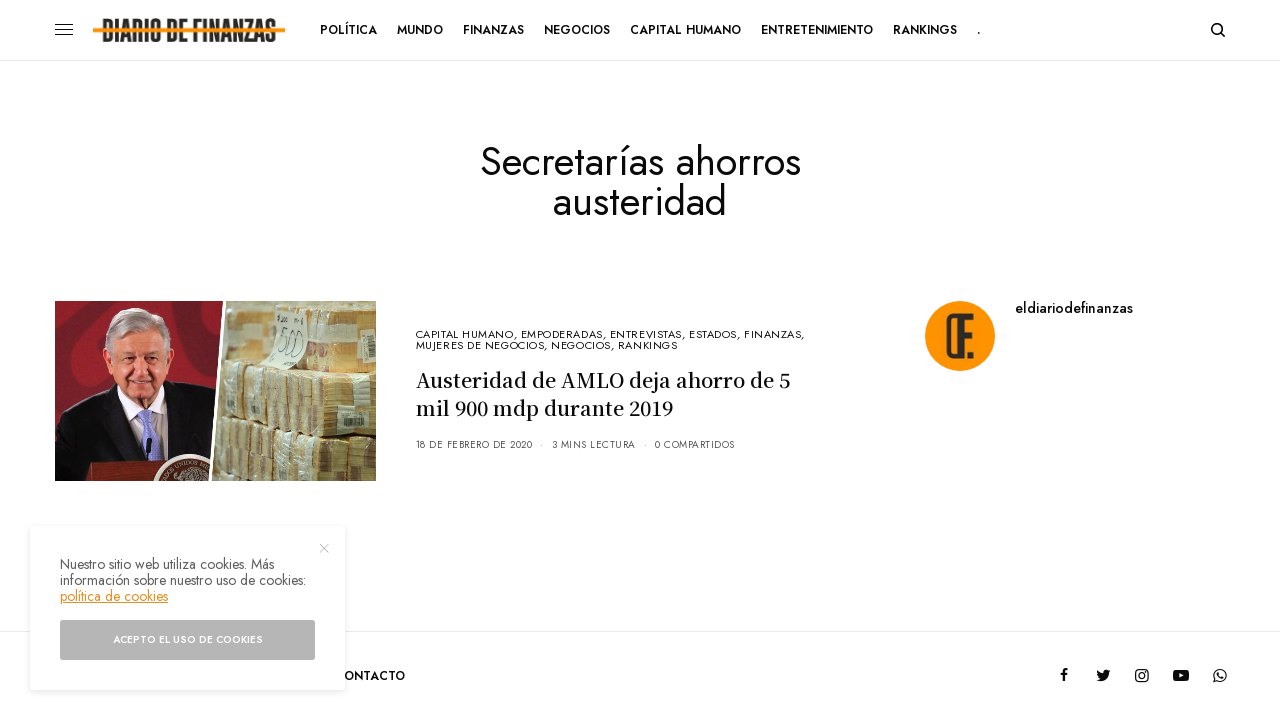

--- FILE ---
content_type: text/html; charset=UTF-8
request_url: https://eldiariodefinanzas.com/tag/secretarias-ahorros-austeridad/
body_size: 13554
content:
<!doctype html>
<html lang="es">

<head>
	<meta charset="UTF-8" />
	<meta name="viewport" content="width=device-width, initial-scale=1, maximum-scale=1, viewport-fit=cover">
	<link rel="profile" href="https://gmpg.org/xfn/11">
	<link rel="pingback" href="https://eldiariodefinanzas.com/xmlrpc.php">
	<title>Secretarías ahorros austeridad &#8211; El Diario de Finanzas</title>
<meta name='robots' content='max-image-preview:large' />
	<style>img:is([sizes="auto" i], [sizes^="auto," i]) { contain-intrinsic-size: 3000px 1500px }</style>
	<link rel='dns-prefetch' href='//cdn.plyr.io' />
<link rel='dns-prefetch' href='//fonts.googleapis.com' />
<link rel="alternate" type="application/rss+xml" title="El Diario de Finanzas &raquo; Feed" href="https://eldiariodefinanzas.com/feed/" />
<link rel="alternate" type="application/rss+xml" title="El Diario de Finanzas &raquo; RSS de los comentarios" href="https://eldiariodefinanzas.com/comments/feed/" />
<link rel="preconnect" href="//fonts.gstatic.com/" crossorigin><link rel="alternate" type="application/rss+xml" title="El Diario de Finanzas &raquo; Secretarías ahorros austeridad RSS de la etiqueta" href="https://eldiariodefinanzas.com/tag/secretarias-ahorros-austeridad/feed/" />
<script type="text/javascript">
/* <![CDATA[ */
window._wpemojiSettings = {"baseUrl":"https:\/\/s.w.org\/images\/core\/emoji\/16.0.1\/72x72\/","ext":".png","svgUrl":"https:\/\/s.w.org\/images\/core\/emoji\/16.0.1\/svg\/","svgExt":".svg","source":{"concatemoji":"https:\/\/eldiariodefinanzas.com\/wp-includes\/js\/wp-emoji-release.min.js?ver=6.8.3"}};
/*! This file is auto-generated */
!function(s,n){var o,i,e;function c(e){try{var t={supportTests:e,timestamp:(new Date).valueOf()};sessionStorage.setItem(o,JSON.stringify(t))}catch(e){}}function p(e,t,n){e.clearRect(0,0,e.canvas.width,e.canvas.height),e.fillText(t,0,0);var t=new Uint32Array(e.getImageData(0,0,e.canvas.width,e.canvas.height).data),a=(e.clearRect(0,0,e.canvas.width,e.canvas.height),e.fillText(n,0,0),new Uint32Array(e.getImageData(0,0,e.canvas.width,e.canvas.height).data));return t.every(function(e,t){return e===a[t]})}function u(e,t){e.clearRect(0,0,e.canvas.width,e.canvas.height),e.fillText(t,0,0);for(var n=e.getImageData(16,16,1,1),a=0;a<n.data.length;a++)if(0!==n.data[a])return!1;return!0}function f(e,t,n,a){switch(t){case"flag":return n(e,"\ud83c\udff3\ufe0f\u200d\u26a7\ufe0f","\ud83c\udff3\ufe0f\u200b\u26a7\ufe0f")?!1:!n(e,"\ud83c\udde8\ud83c\uddf6","\ud83c\udde8\u200b\ud83c\uddf6")&&!n(e,"\ud83c\udff4\udb40\udc67\udb40\udc62\udb40\udc65\udb40\udc6e\udb40\udc67\udb40\udc7f","\ud83c\udff4\u200b\udb40\udc67\u200b\udb40\udc62\u200b\udb40\udc65\u200b\udb40\udc6e\u200b\udb40\udc67\u200b\udb40\udc7f");case"emoji":return!a(e,"\ud83e\udedf")}return!1}function g(e,t,n,a){var r="undefined"!=typeof WorkerGlobalScope&&self instanceof WorkerGlobalScope?new OffscreenCanvas(300,150):s.createElement("canvas"),o=r.getContext("2d",{willReadFrequently:!0}),i=(o.textBaseline="top",o.font="600 32px Arial",{});return e.forEach(function(e){i[e]=t(o,e,n,a)}),i}function t(e){var t=s.createElement("script");t.src=e,t.defer=!0,s.head.appendChild(t)}"undefined"!=typeof Promise&&(o="wpEmojiSettingsSupports",i=["flag","emoji"],n.supports={everything:!0,everythingExceptFlag:!0},e=new Promise(function(e){s.addEventListener("DOMContentLoaded",e,{once:!0})}),new Promise(function(t){var n=function(){try{var e=JSON.parse(sessionStorage.getItem(o));if("object"==typeof e&&"number"==typeof e.timestamp&&(new Date).valueOf()<e.timestamp+604800&&"object"==typeof e.supportTests)return e.supportTests}catch(e){}return null}();if(!n){if("undefined"!=typeof Worker&&"undefined"!=typeof OffscreenCanvas&&"undefined"!=typeof URL&&URL.createObjectURL&&"undefined"!=typeof Blob)try{var e="postMessage("+g.toString()+"("+[JSON.stringify(i),f.toString(),p.toString(),u.toString()].join(",")+"));",a=new Blob([e],{type:"text/javascript"}),r=new Worker(URL.createObjectURL(a),{name:"wpTestEmojiSupports"});return void(r.onmessage=function(e){c(n=e.data),r.terminate(),t(n)})}catch(e){}c(n=g(i,f,p,u))}t(n)}).then(function(e){for(var t in e)n.supports[t]=e[t],n.supports.everything=n.supports.everything&&n.supports[t],"flag"!==t&&(n.supports.everythingExceptFlag=n.supports.everythingExceptFlag&&n.supports[t]);n.supports.everythingExceptFlag=n.supports.everythingExceptFlag&&!n.supports.flag,n.DOMReady=!1,n.readyCallback=function(){n.DOMReady=!0}}).then(function(){return e}).then(function(){var e;n.supports.everything||(n.readyCallback(),(e=n.source||{}).concatemoji?t(e.concatemoji):e.wpemoji&&e.twemoji&&(t(e.twemoji),t(e.wpemoji)))}))}((window,document),window._wpemojiSettings);
/* ]]> */
</script>
<style id='wp-emoji-styles-inline-css' type='text/css'>

	img.wp-smiley, img.emoji {
		display: inline !important;
		border: none !important;
		box-shadow: none !important;
		height: 1em !important;
		width: 1em !important;
		margin: 0 0.07em !important;
		vertical-align: -0.1em !important;
		background: none !important;
		padding: 0 !important;
	}
</style>
<link rel='stylesheet' id='wp-block-library-css' href='https://eldiariodefinanzas.com/wp-includes/css/dist/block-library/style.min.css?ver=6.8.3' type='text/css' media='all' />
<style id='classic-theme-styles-inline-css' type='text/css'>
/*! This file is auto-generated */
.wp-block-button__link{color:#fff;background-color:#32373c;border-radius:9999px;box-shadow:none;text-decoration:none;padding:calc(.667em + 2px) calc(1.333em + 2px);font-size:1.125em}.wp-block-file__button{background:#32373c;color:#fff;text-decoration:none}
</style>
<style id='global-styles-inline-css' type='text/css'>
:root{--wp--preset--aspect-ratio--square: 1;--wp--preset--aspect-ratio--4-3: 4/3;--wp--preset--aspect-ratio--3-4: 3/4;--wp--preset--aspect-ratio--3-2: 3/2;--wp--preset--aspect-ratio--2-3: 2/3;--wp--preset--aspect-ratio--16-9: 16/9;--wp--preset--aspect-ratio--9-16: 9/16;--wp--preset--color--black: #000000;--wp--preset--color--cyan-bluish-gray: #abb8c3;--wp--preset--color--white: #ffffff;--wp--preset--color--pale-pink: #f78da7;--wp--preset--color--vivid-red: #cf2e2e;--wp--preset--color--luminous-vivid-orange: #ff6900;--wp--preset--color--luminous-vivid-amber: #fcb900;--wp--preset--color--light-green-cyan: #7bdcb5;--wp--preset--color--vivid-green-cyan: #00d084;--wp--preset--color--pale-cyan-blue: #8ed1fc;--wp--preset--color--vivid-cyan-blue: #0693e3;--wp--preset--color--vivid-purple: #9b51e0;--wp--preset--color--thb-accent: #e49024;--wp--preset--gradient--vivid-cyan-blue-to-vivid-purple: linear-gradient(135deg,rgba(6,147,227,1) 0%,rgb(155,81,224) 100%);--wp--preset--gradient--light-green-cyan-to-vivid-green-cyan: linear-gradient(135deg,rgb(122,220,180) 0%,rgb(0,208,130) 100%);--wp--preset--gradient--luminous-vivid-amber-to-luminous-vivid-orange: linear-gradient(135deg,rgba(252,185,0,1) 0%,rgba(255,105,0,1) 100%);--wp--preset--gradient--luminous-vivid-orange-to-vivid-red: linear-gradient(135deg,rgba(255,105,0,1) 0%,rgb(207,46,46) 100%);--wp--preset--gradient--very-light-gray-to-cyan-bluish-gray: linear-gradient(135deg,rgb(238,238,238) 0%,rgb(169,184,195) 100%);--wp--preset--gradient--cool-to-warm-spectrum: linear-gradient(135deg,rgb(74,234,220) 0%,rgb(151,120,209) 20%,rgb(207,42,186) 40%,rgb(238,44,130) 60%,rgb(251,105,98) 80%,rgb(254,248,76) 100%);--wp--preset--gradient--blush-light-purple: linear-gradient(135deg,rgb(255,206,236) 0%,rgb(152,150,240) 100%);--wp--preset--gradient--blush-bordeaux: linear-gradient(135deg,rgb(254,205,165) 0%,rgb(254,45,45) 50%,rgb(107,0,62) 100%);--wp--preset--gradient--luminous-dusk: linear-gradient(135deg,rgb(255,203,112) 0%,rgb(199,81,192) 50%,rgb(65,88,208) 100%);--wp--preset--gradient--pale-ocean: linear-gradient(135deg,rgb(255,245,203) 0%,rgb(182,227,212) 50%,rgb(51,167,181) 100%);--wp--preset--gradient--electric-grass: linear-gradient(135deg,rgb(202,248,128) 0%,rgb(113,206,126) 100%);--wp--preset--gradient--midnight: linear-gradient(135deg,rgb(2,3,129) 0%,rgb(40,116,252) 100%);--wp--preset--font-size--small: 13px;--wp--preset--font-size--medium: 20px;--wp--preset--font-size--large: 36px;--wp--preset--font-size--x-large: 42px;--wp--preset--spacing--20: 0.44rem;--wp--preset--spacing--30: 0.67rem;--wp--preset--spacing--40: 1rem;--wp--preset--spacing--50: 1.5rem;--wp--preset--spacing--60: 2.25rem;--wp--preset--spacing--70: 3.38rem;--wp--preset--spacing--80: 5.06rem;--wp--preset--shadow--natural: 6px 6px 9px rgba(0, 0, 0, 0.2);--wp--preset--shadow--deep: 12px 12px 50px rgba(0, 0, 0, 0.4);--wp--preset--shadow--sharp: 6px 6px 0px rgba(0, 0, 0, 0.2);--wp--preset--shadow--outlined: 6px 6px 0px -3px rgba(255, 255, 255, 1), 6px 6px rgba(0, 0, 0, 1);--wp--preset--shadow--crisp: 6px 6px 0px rgba(0, 0, 0, 1);}:where(.is-layout-flex){gap: 0.5em;}:where(.is-layout-grid){gap: 0.5em;}body .is-layout-flex{display: flex;}.is-layout-flex{flex-wrap: wrap;align-items: center;}.is-layout-flex > :is(*, div){margin: 0;}body .is-layout-grid{display: grid;}.is-layout-grid > :is(*, div){margin: 0;}:where(.wp-block-columns.is-layout-flex){gap: 2em;}:where(.wp-block-columns.is-layout-grid){gap: 2em;}:where(.wp-block-post-template.is-layout-flex){gap: 1.25em;}:where(.wp-block-post-template.is-layout-grid){gap: 1.25em;}.has-black-color{color: var(--wp--preset--color--black) !important;}.has-cyan-bluish-gray-color{color: var(--wp--preset--color--cyan-bluish-gray) !important;}.has-white-color{color: var(--wp--preset--color--white) !important;}.has-pale-pink-color{color: var(--wp--preset--color--pale-pink) !important;}.has-vivid-red-color{color: var(--wp--preset--color--vivid-red) !important;}.has-luminous-vivid-orange-color{color: var(--wp--preset--color--luminous-vivid-orange) !important;}.has-luminous-vivid-amber-color{color: var(--wp--preset--color--luminous-vivid-amber) !important;}.has-light-green-cyan-color{color: var(--wp--preset--color--light-green-cyan) !important;}.has-vivid-green-cyan-color{color: var(--wp--preset--color--vivid-green-cyan) !important;}.has-pale-cyan-blue-color{color: var(--wp--preset--color--pale-cyan-blue) !important;}.has-vivid-cyan-blue-color{color: var(--wp--preset--color--vivid-cyan-blue) !important;}.has-vivid-purple-color{color: var(--wp--preset--color--vivid-purple) !important;}.has-black-background-color{background-color: var(--wp--preset--color--black) !important;}.has-cyan-bluish-gray-background-color{background-color: var(--wp--preset--color--cyan-bluish-gray) !important;}.has-white-background-color{background-color: var(--wp--preset--color--white) !important;}.has-pale-pink-background-color{background-color: var(--wp--preset--color--pale-pink) !important;}.has-vivid-red-background-color{background-color: var(--wp--preset--color--vivid-red) !important;}.has-luminous-vivid-orange-background-color{background-color: var(--wp--preset--color--luminous-vivid-orange) !important;}.has-luminous-vivid-amber-background-color{background-color: var(--wp--preset--color--luminous-vivid-amber) !important;}.has-light-green-cyan-background-color{background-color: var(--wp--preset--color--light-green-cyan) !important;}.has-vivid-green-cyan-background-color{background-color: var(--wp--preset--color--vivid-green-cyan) !important;}.has-pale-cyan-blue-background-color{background-color: var(--wp--preset--color--pale-cyan-blue) !important;}.has-vivid-cyan-blue-background-color{background-color: var(--wp--preset--color--vivid-cyan-blue) !important;}.has-vivid-purple-background-color{background-color: var(--wp--preset--color--vivid-purple) !important;}.has-black-border-color{border-color: var(--wp--preset--color--black) !important;}.has-cyan-bluish-gray-border-color{border-color: var(--wp--preset--color--cyan-bluish-gray) !important;}.has-white-border-color{border-color: var(--wp--preset--color--white) !important;}.has-pale-pink-border-color{border-color: var(--wp--preset--color--pale-pink) !important;}.has-vivid-red-border-color{border-color: var(--wp--preset--color--vivid-red) !important;}.has-luminous-vivid-orange-border-color{border-color: var(--wp--preset--color--luminous-vivid-orange) !important;}.has-luminous-vivid-amber-border-color{border-color: var(--wp--preset--color--luminous-vivid-amber) !important;}.has-light-green-cyan-border-color{border-color: var(--wp--preset--color--light-green-cyan) !important;}.has-vivid-green-cyan-border-color{border-color: var(--wp--preset--color--vivid-green-cyan) !important;}.has-pale-cyan-blue-border-color{border-color: var(--wp--preset--color--pale-cyan-blue) !important;}.has-vivid-cyan-blue-border-color{border-color: var(--wp--preset--color--vivid-cyan-blue) !important;}.has-vivid-purple-border-color{border-color: var(--wp--preset--color--vivid-purple) !important;}.has-vivid-cyan-blue-to-vivid-purple-gradient-background{background: var(--wp--preset--gradient--vivid-cyan-blue-to-vivid-purple) !important;}.has-light-green-cyan-to-vivid-green-cyan-gradient-background{background: var(--wp--preset--gradient--light-green-cyan-to-vivid-green-cyan) !important;}.has-luminous-vivid-amber-to-luminous-vivid-orange-gradient-background{background: var(--wp--preset--gradient--luminous-vivid-amber-to-luminous-vivid-orange) !important;}.has-luminous-vivid-orange-to-vivid-red-gradient-background{background: var(--wp--preset--gradient--luminous-vivid-orange-to-vivid-red) !important;}.has-very-light-gray-to-cyan-bluish-gray-gradient-background{background: var(--wp--preset--gradient--very-light-gray-to-cyan-bluish-gray) !important;}.has-cool-to-warm-spectrum-gradient-background{background: var(--wp--preset--gradient--cool-to-warm-spectrum) !important;}.has-blush-light-purple-gradient-background{background: var(--wp--preset--gradient--blush-light-purple) !important;}.has-blush-bordeaux-gradient-background{background: var(--wp--preset--gradient--blush-bordeaux) !important;}.has-luminous-dusk-gradient-background{background: var(--wp--preset--gradient--luminous-dusk) !important;}.has-pale-ocean-gradient-background{background: var(--wp--preset--gradient--pale-ocean) !important;}.has-electric-grass-gradient-background{background: var(--wp--preset--gradient--electric-grass) !important;}.has-midnight-gradient-background{background: var(--wp--preset--gradient--midnight) !important;}.has-small-font-size{font-size: var(--wp--preset--font-size--small) !important;}.has-medium-font-size{font-size: var(--wp--preset--font-size--medium) !important;}.has-large-font-size{font-size: var(--wp--preset--font-size--large) !important;}.has-x-large-font-size{font-size: var(--wp--preset--font-size--x-large) !important;}
:where(.wp-block-post-template.is-layout-flex){gap: 1.25em;}:where(.wp-block-post-template.is-layout-grid){gap: 1.25em;}
:where(.wp-block-columns.is-layout-flex){gap: 2em;}:where(.wp-block-columns.is-layout-grid){gap: 2em;}
:root :where(.wp-block-pullquote){font-size: 1.5em;line-height: 1.6;}
</style>
<link rel='stylesheet' id='thb-app-css' href='https://eldiariodefinanzas.com/wp-content/themes/theissue/assets/css/app.css?ver=1.6.9' type='text/css' media='all' />
<style id='thb-app-inline-css' type='text/css'>
body,h1, .h1, h2, .h2, h3, .h3, h4, .h4, h5, .h5, h6, .h6,.thb-lightbox-button .thb-lightbox-text,.post .post-category,.post.thumbnail-seealso .thb-seealso-text,.thb-entry-footer,.smart-list .smart-list-title .smart-list-count,.smart-list .thb-smart-list-content .smart-list-count,.thb-carousel.bottom-arrows .slick-bottom-arrows,.thb-hotspot-container,.thb-pin-it-container .thb-pin-it,label,input[type="text"],input[type="password"],input[type="date"],input[type="datetime"],input[type="email"],input[type="number"],input[type="search"],input[type="tel"],input[type="time"],input[type="url"],textarea,.testimonial-author,.thb-article-sponsors,input[type="submit"],submit,.button,.btn,.btn-block,.btn-text,.post .post-gallery .thb-post-icon,.post .thb-post-bottom,.woocommerce-MyAccount-navigation,.featured_image_credit,.widget .thb-widget-title,.thb-readmore .thb-readmore-title,.widget.thb_widget_instagram .thb-instagram-header,.widget.thb_widget_instagram .thb-instagram-footer,.thb-instagram-row figure .instagram-link,.widget.thb_widget_top_reviews .post .widget-review-title-holder .thb-widget-score,.thb-instagram-row figure,.widget.thb_widget_top_categories .thb-widget-category-link .thb-widget-category-name,.widget.thb_widget_twitter .thb-twitter-user,.widget.thb_widget_twitter .thb-tweet .thb-tweet-time,.widget.thb_widget_twitter .thb-tweet .thb-tweet-actions,.thb-social-links-container,.login-page-form,.woocommerce .woocommerce-form-login .lost_password,.woocommerce-message, .woocommerce-error, .woocommerce-notice, .woocommerce-info,.woocommerce-success,.select2,.woocommerce-MyAccount-content legend,.shop_table,.thb-lightbox-button .thb-lightbox-thumbs,.post.thumbnail-style6 .post-gallery .now-playing,.widget.thb_widget_top_reviews .post .widget-review-title-holder .thb-widget-score strong,.post.thumbnail-style8 .thumb_large_count,.post.thumbnail-style4 .thumb_count,.post .thb-read-more {font-family:Jost, 'BlinkMacSystemFont', -apple-system, 'Roboto', 'Lucida Sans';}.post-title h1,.post-title h2,.post-title h3,.post-title h4,.post-title h5,.post-title h6 {font-family:Noto Serif KR, 'BlinkMacSystemFont', -apple-system, 'Roboto', 'Lucida Sans';}.post-content,.post-excerpt,.thb-article-subscribe p,.thb-article-author p,.commentlist .comment p, .commentlist .review p,.thb-executive-summary,.thb-newsletter-form p,.search-title p,.thb-product-detail .product-information .woocommerce-product-details__short-description,.widget:not(.woocommerce) p,.thb-author-info .thb-author-page-description p,.wpb_text_column,.no-vc,.woocommerce-tabs .wc-tab,.woocommerce-tabs .wc-tab p:not(.stars),.thb-pricing-table .pricing-container .pricing-description,.content404 p,.subfooter p {font-family:Noto Serif KR, 'BlinkMacSystemFont', -apple-system, 'Roboto', 'Lucida Sans';}.thb-full-menu {}.thb-mobile-menu,.thb-secondary-menu {}.thb-dropcap-on .post-detail .post-content>p:first-of-type:first-letter,.thb-dropcap-on .post-detail .post-content>.row:first-of-type .columns:first-of-type .wpb_text_column:first-of-type .wpb_wrapper>p:first-of-type:first-letter {}.widget.style1 .thb-widget-title,.widget.style2 .thb-widget-title,.widget.style3 .thb-widget-title {}em {}label {}input[type="submit"],submit,.button,.btn,.btn-block,.btn-text {}.article-container .post-content,.article-container .post-content p:not(.wp-block-cover-text) {}.post .post-category {}.post-detail .thb-executive-summary li {}.post .post-excerpt {}.thb-full-menu>li>a:not(.logolink) {}.thb-full-menu li .sub-menu li a {}.thb-mobile-menu>li>a {}.thb-mobile-menu .sub-menu a {}.thb-secondary-menu a {}#mobile-menu .menu-footer {}#mobile-menu .thb-social-links-container .thb-social-link-wrap .thb-social-link .thb-social-icon-container {}.widget .thb-widget-title,.widget.style2 .thb-widget-title,.widget.style3 .thb-widget-title{}.footer .widget .thb-widget-title,.footer .widget.style2 .thb-widget-title,.footer .widget.style3 .thb-widget-title {}.footer .widget,.footer .widget p {}.subfooter .thb-full-menu>li>a:not(.logolink) {}.subfooter p {}.subfooter .thb-social-links-container.thb-social-horizontal .thb-social-link-wrap .thb-social-icon-container,.subfooter.style6 .thb-social-links-container.thb-social-horizontal .thb-social-link-wrap .thb-social-icon-container {font-size:16px;}#scroll_to_top {}.search-title p {}@media screen and (min-width:1024px) {h1,.h1 {}}h1,.h1 {}@media screen and (min-width:1024px) {h2 {}}h2 {}@media screen and (min-width:1024px) {h3 {}}h3 {}@media screen and (min-width:1024px) {h4 {}}h4 {}@media screen and (min-width:1024px) {h5 {}}h5 {}h6 {}.logo-holder .logolink .logoimg {max-height:24px;}.logo-holder .logolink .logoimg[src$=".svg"] {max-height:100%;height:24px;}@media screen and (max-width:1023px) {.header.header-mobile .logo-holder .logolink .logoimg {max-height:24px;}.header.header-mobile .logo-holder .logolink .logoimg[src$=".svg"] {max-height:100%;height:24px;}}.header.fixed:not(.header-mobile) .logo-holder .logolink .logoimg {max-height:24px;}.header.fixed:not(.header-mobile) .logo-holder .logolink .logoimg {max-height:100%;height:24px;}#mobile-menu .logolink .logoimg {max-height:32px;}#mobile-menu .logolink .logoimg {max-height:100%;height:32px;}.thb-full-menu>li+li {margin-left:20px}.header:not(.header-mobile):not(.fixed) .logo-holder {padding-top:10px;padding-bottom:10px;}a:hover,h1 small, h2 small, h3 small, h4 small, h5 small, h6 small,h1 small a, h2 small a, h3 small a, h4 small a, h5 small a, h6 small a,.secondary-area .thb-follow-holder .sub-menu .subscribe_part .thb-newsletter-form h4,.secondary-area .thb-follow-holder .sub-menu .subscribe_part .thb-newsletter-form .newsletter-form .btn:hover,.thb-full-menu.thb-standard > li.current-menu-item:not(.has-hash) > a,.thb-full-menu > li > a:not(.logolink)[data-filter].active,.thb-dropdown-color-dark .thb-full-menu .sub-menu li a:hover,#mobile-menu.dark .thb-mobile-menu > li > a:hover,#mobile-menu.dark .sub-menu a:hover,#mobile-menu.dark .thb-secondary-menu a:hover,.thb-secondary-menu a:hover,.post .thb-read-more:hover,.post:not(.white-post-content) .thb-post-bottom.sponsored-bottom ul li,.post:not(.white-post-content) .thb-post-bottom .post-share:hover,.thb-dropcap-on .post-detail .post-content>p:first-of-type:first-letter,.thb-dropcap-on .post-detail .post-content>.row:first-of-type .columns:first-of-type .wpb_text_column:first-of-type .wpb_wrapper>p:first-of-type:first-letter,.post-detail .thb-executive-summary li:before,.thb-readmore p a,input[type="submit"].white:hover,.button.white:hover,.btn.white:hover,input[type="submit"].style2.accent,.button.style2.accent,.btn.style2.accent,.search-title h1 strong,.thb-author-page-meta a:hover,.widget.thb_widget_top_reviews .post .widget-review-title-holder .thb-widget-score strong,.thb-autotype .thb-autotype-entry,.thb_location_container.row .thb_location h5,.thb-page-menu li:hover a, .thb-page-menu li.current_page_item a,.thb-tabs.style3 .vc_tta-panel-heading h4 a:hover,.thb-tabs.style3 .vc_tta-panel-heading h4 a.active,.thb-tabs.style4 .vc_tta-panel-heading h4 a:hover,.thb-tabs.style4 .vc_tta-panel-heading h4 a.active,.thb-iconbox.top.type5 .iconbox-content .thb-read-more,.thb-testimonials.style7 .testimonial-author cite,.thb-testimonials.style7 .testimonial-author span,.thb-article-reactions .row .columns .thb-reaction.active .thb-reaction-count,.thb-article-sponsors .sponsored-by,.thb-cookie-bar .thb-cookie-text a,.thb-pricing-table.style2 .pricing-container .thb_pricing_head .thb-price,.thb-hotspot-container .product-hotspots .product-title .hotspots-buynow,.plyr--full-ui input[type=range],.woocommerce-checkout-payment .wc_payment_methods .wc_payment_method.payment_method_paypal .about_paypal,.has-thb-accent-color,.wp-block-button .wp-block-button__link.has-thb-accent-color {color:#e49024;}.columns.thb-light-column .thb-newsletter-form .btn:hover,.secondary-area .thb-trending-holder .thb-full-menu li.menu-item-has-children .sub-menu .thb-trending .thb-trending-tabs a.active,.thb-full-menu.thb-line-marker > li > a:before,#mobile-menu.dark .widget.thb_widget_subscribe .btn:hover,.post .thb-read-more:after,.post.style4 .post-gallery:after,.post.style5 .post-inner-content,.post.style13 .post-gallery:after,.smart-list .smart-list-title .smart-list-count,.smart-list.smart-list-v3 .thb-smart-list-nav .arrow:not(.disabled):hover,.thb-custom-checkbox input[type="checkbox"]:checked + label:before,input[type="submit"]:not(.white):not(.grey):not(.style2):not(.white):not(.add_to_cart_button):not(.accent):hover,.button:not(.white):not(.grey):not(.style2):not(.white):not(.add_to_cart_button):not(.accent):hover,.btn:not(.white):not(.grey):not(.style2):not(.white):not(.add_to_cart_button):not(.accent):hover,input[type="submit"].grey:hover,.button.grey:hover,.btn.grey:hover,input[type="submit"].accent, input[type="submit"].checkout,.button.accent,.button.checkout,.btn.accent,.btn.checkout,input[type="submit"].style2.accent:hover,.button.style2.accent:hover,.btn.style2.accent:hover,.btn-text.style3 .circle-btn,.widget.thb_widget_top_categories .thb-widget-category-link:hover .thb-widget-category-name,.thb-progressbar .thb-progress span,.thb-page-menu.style1 li:hover a, .thb-page-menu.style1 li.current_page_item a,.thb-client-row.thb-opacity.with-accent .thb-client:hover,.thb-client-row .style4 .accent-color,.thb-tabs.style1 .vc_tta-panel-heading h4 a:before,.thb-testimonials.style7 .thb-carousel .slick-dots .select,.thb-categorylinks.style2 a:after,.thb-category-card:hover,.thb-hotspot-container .thb-hotspot.pin-accent,.pagination ul .page-numbers.current, .pagination ul .page-numbers:not(.dots):hover,.pagination .nav-links .page-numbers.current,.pagination .nav-links .page-numbers:not(.dots):hover,.woocommerce-pagination ul .page-numbers.current,.woocommerce-pagination ul .page-numbers:not(.dots):hover,.woocommerce-pagination .nav-links .page-numbers.current,.woocommerce-pagination .nav-links .page-numbers:not(.dots):hover,.plyr__control--overlaid,.plyr--video .plyr__control.plyr__tab-focus, .plyr--video .plyr__control:hover, .plyr--video .plyr__control[aria-expanded=true],.badge.onsale,.demo_store,.products .product .product_after_title .button:hover:after,.woocommerce-MyAccount-navigation ul li:hover a, .woocommerce-MyAccount-navigation ul li.is-active a,.has-thb-accent-background-color,.wp-block-button .wp-block-button__link.has-thb-accent-background-color {background-color:#e49024;}.thb-dark-mode-on .btn.grey:hover,.thb-dark-mode-on .thb-pricing-table.style2 .pricing-container .btn:hover,.thb-dark-mode-on .woocommerce-checkout-payment .wc_payment_methods+.place-order .button:hover {background-color:#e49024;}input[type="submit"].accent:hover, input[type="submit"].checkout:hover,.button.accent:hover,.button.checkout:hover,.btn.accent:hover,.btn.checkout:hover {background-color:#cd8220;}.post-detail .post-split-title-container,.thb-article-reactions .row .columns .thb-reaction.active .thb-reaction-image,.secondary-area .thb-follow-holder .sub-menu .subscribe_part {background-color:rgba(228,144,36, 0.05) !important;}.post.style6.style6-bg .post-inner-content {background-color:rgba(228,144,36, 0.15);}.thb-lightbox-button:hover {background-color:rgba(228,144,36, 0.05);}.thb-tabs.style3 .vc_tta-panel-heading h4 a:before {background-color:rgba(228,144,36, 0.4);}.secondary-area .thb-trending-holder .thb-full-menu li.menu-item-has-children .sub-menu .thb-trending .thb-trending-tabs a.active,.post .post-title a:hover > span,.post.sticky .post-title a>span,.thb-lightbox-button:hover,.thb-custom-checkbox label:before,input[type="submit"].style2.accent,.button.style2.accent,.btn.style2.accent,.thb-page-menu.style1 li:hover a, .thb-page-menu.style1 li.current_page_item a,.thb-client-row.has-border.thb-opacity.with-accent .thb-client:hover,.thb-iconbox.top.type5,.thb-article-reactions .row .columns .thb-reaction:hover .thb-reaction-image,.thb-article-reactions .row .columns .thb-reaction.active .thb-reaction-image,.pagination ul .page-numbers.current, .pagination ul .page-numbers:not(.dots):hover,.pagination .nav-links .page-numbers.current,.pagination .nav-links .page-numbers:not(.dots):hover,.woocommerce-pagination ul .page-numbers.current,.woocommerce-pagination ul .page-numbers:not(.dots):hover,.woocommerce-pagination .nav-links .page-numbers.current,.woocommerce-pagination .nav-links .page-numbers:not(.dots):hover,.woocommerce-MyAccount-navigation ul li:hover a, .woocommerce-MyAccount-navigation ul li.is-active a {border-color:#e49024;}.thb-page-menu.style1 li:hover + li a, .thb-page-menu.style1 li.current_page_item + li a,.woocommerce-MyAccount-navigation ul li:hover + li a, .woocommerce-MyAccount-navigation ul li.is-active + li a {border-top-color:#e49024;}.text-underline-style:after, .post-detail .post-content > p > a:after, .post-detail .post-content>ul:not([class])>li>a:after, .post-detail .post-content>ol:not([class])>li>a:after, .wpb_text_column p > a:after, .smart-list .thb-smart-list-content p > a:after, .post-gallery-content .thb-content-row .columns.image-text p>a:after {border-bottom-color:#e49024;}.secondary-area .thb-trending-holder .thb-full-menu li.menu-item-has-children .sub-menu .thb-trending .thb-trending-tabs a.active + a {border-left-color:#e49024;}.header.fixed .thb-reading-indicator .thb-indicator .indicator-hover,.header.fixed .thb-reading-indicator .thb-indicator .indicator-arrow,.commentlist .comment .reply a:hover svg path,.commentlist .review .reply a:hover svg path,.btn-text.style4 .arrow svg:first-child,.thb-iconbox.top.type5 .iconbox-content .thb-read-more svg,.thb-iconbox.top.type5 .iconbox-content .thb-read-more svg .bar,.thb-article-review.style2 .thb-article-figure .thb-average .thb-hexagon path {fill:#e49024;}@media screen and (-ms-high-contrast:active), (-ms-high-contrast:none) {.header.fixed .thb-reading-indicator:hover .thb-indicator .indicator-hover {fill:#e49024;}}.header.fixed .thb-reading-indicator .thb-indicator .indicator-fill {stroke:#e49024;}.thb-tabs.style2 .vc_tta-panel-heading h4 a.active {-moz-box-shadow:inset 0 -3px 0 #e49024, 0 1px 0 #e49024;-webkit-box-shadow:inset 0 -3px 0 #e49024, 0 1px 0 #e49024;box-shadow:inset 0 -3px 0 #e49024, 0 1px 0 #e49024;}.page-id-7028 #wrapper div[role="main"],.postid-7028 #wrapper div[role="main"] {}#mobile-menu {background-color: !important;background-image:url(https://theissue.fuelthemes.net/issue-03/wp-content/uploads/sites/3/2019/02/issue3_mobile_bg.jpg) !important;background-repeat:no-repeat !important;background-position:center center !important;}.subfooter {padding-top:14px;padding-bottom:14px;}.subfooter .footer-logo-holder .logoimg {max-height:40px;}.post-detail-row.has-article-padding {padding-top:30px;}
</style>
<link rel='stylesheet' id='thb-style-css' href='https://eldiariodefinanzas.com/wp-content/themes/DiariodeFinanzas/style.css?ver=1.6.9' type='text/css' media='all' />
<link rel='stylesheet' id='thb-google-fonts-css' href='https://fonts.googleapis.com/css?family=Jost%3Aregular%2C500%2C600%2C700%7CNoto+Serif+KR%3Aregular%2C500%2C600%2C700&#038;subset&#038;display=swap&#038;ver=1.6.9' type='text/css' media='all' />
<script type="text/javascript" src="https://eldiariodefinanzas.com/wp-includes/js/jquery/jquery.min.js?ver=3.7.1" id="jquery-core-js"></script>
<script type="text/javascript" src="https://eldiariodefinanzas.com/wp-includes/js/jquery/jquery-migrate.min.js?ver=3.4.1" id="jquery-migrate-js"></script>
<script></script><link rel="https://api.w.org/" href="https://eldiariodefinanzas.com/wp-json/" /><link rel="alternate" title="JSON" type="application/json" href="https://eldiariodefinanzas.com/wp-json/wp/v2/tags/7028" /><link rel="EditURI" type="application/rsd+xml" title="RSD" href="https://eldiariodefinanzas.com/xmlrpc.php?rsd" />
<meta name="generator" content="WordPress 6.8.3" />
<style type="text/css">
body.custom-background #wrapper div[role="main"] { background-color: #ffffff; }
</style>
	<link rel="icon" href="https://eldiariodefinanzas.com/wp-content/uploads/2022/05/df-favicon-150x150.jpg" sizes="32x32" />
<link rel="icon" href="https://eldiariodefinanzas.com/wp-content/uploads/2022/05/df-favicon.jpg" sizes="192x192" />
<link rel="apple-touch-icon" href="https://eldiariodefinanzas.com/wp-content/uploads/2022/05/df-favicon.jpg" />
<meta name="msapplication-TileImage" content="https://eldiariodefinanzas.com/wp-content/uploads/2022/05/df-favicon.jpg" />
<noscript><style> .wpb_animate_when_almost_visible { opacity: 1; }</style></noscript>
	<!-- Google tag (gtag.js) -->
	<script async src="https://www.googletagmanager.com/gtag/js?id=G-524DPQW34Q"></script>
	<script>
		window.dataLayer = window.dataLayer || [];

		function gtag() {
			dataLayer.push(arguments);
		}
		gtag('js', new Date());

		gtag('config', 'G-524DPQW34Q');
	</script>


</head>

<body class="archive tag tag-secretarias-ahorros-austeridad tag-7028 wp-theme-theissue wp-child-theme-DiariodeFinanzas fixed-header-on fixed-header-scroll-on thb-dropdown-color-light right-click-off thb-borders-off thb-pinit-off thb-boxed-off thb-dark-mode-off thb-capitalize-off thb-parallax-on thb-single-product-ajax-on thb-article-sidebar-mobile-off wpb-js-composer js-comp-ver-8.5 vc_responsive">


	<!-- SDK FB -->
	<script>
		window.fbAsyncInit = function() {
			FB.init({
				appId: '173687676580810',
				xfbml: true,
				version: 'v15.0'
			});
			FB.AppEvents.logPageView();
		};

		(function(d, s, id) {
			var js, fjs = d.getElementsByTagName(s)[0];
			if (d.getElementById(id)) {
				return;
			}
			js = d.createElement(s);
			js.id = id;
			js.src = "https://connect.facebook.net/es_LA/sdk.js";
			fjs.parentNode.insertBefore(js, fjs);
		}(document, 'script', 'facebook-jssdk'));
	</script>
	<!-- SDK FB -->

			<!-- Start Wrapper -->
	<div id="wrapper" class="thb-page-transition-off">

					<!-- Start Fixed Header -->
			<header class="header fixed fixed-style1 main-header-style9 fixed-header-full-width-off light-header thb-fixed-shadow-style1">
	<div class="row ">
		<div class="small-12 columns">
			<div class="thb-navbar">
				<div class="fixed-logo-holder">
						<div class="mobile-toggle-holder">
		<div class="mobile-toggle">
			<span></span><span></span><span></span>
		</div>
	</div>
							<div class="logo-holder fixed-logo-holder">
		<a href="https://eldiariodefinanzas.com/" class="logolink" title="El Diario de Finanzas">
			<img src="https://eldiariodefinanzas.com/wp-content/uploads/2023/09/Logo-www-web.png" class="logoimg logo-dark" alt="El Diario de Finanzas" data-logo-alt="https://eldiariodefinanzas.com/wp-content/uploads/2023/09/Logo-www-web.png" />
		</a>
	</div>
					</div>
				<!-- Start Full Menu -->
<nav class="full-menu">
	<ul id="menu-menu_principal" class="thb-full-menu thb-standard"><li id="menu-item-12021" class="menu-item menu-item-type-taxonomy menu-item-object-category menu-item-12021"><a href="https://eldiariodefinanzas.com/politica/"><span>Política</span></a></li>
<li id="menu-item-12019" class="menu-item menu-item-type-taxonomy menu-item-object-category menu-item-12019"><a href="https://eldiariodefinanzas.com/mundo/"><span>Mundo</span></a></li>
<li id="menu-item-12018" class="menu-item menu-item-type-taxonomy menu-item-object-category menu-item-12018"><a href="https://eldiariodefinanzas.com/finanzas/"><span>Finanzas</span></a></li>
<li id="menu-item-12020" class="menu-item menu-item-type-taxonomy menu-item-object-category menu-item-12020"><a href="https://eldiariodefinanzas.com/negocios/"><span>Negocios</span></a></li>
<li id="menu-item-12017" class="menu-item menu-item-type-taxonomy menu-item-object-category menu-item-12017"><a href="https://eldiariodefinanzas.com/capital-humano/"><span>Capital Humano</span></a></li>
<li id="menu-item-12464" class="menu-item menu-item-type-taxonomy menu-item-object-category menu-item-12464"><a href="https://eldiariodefinanzas.com/entretenimiento/"><span>Entretenimiento</span></a></li>
<li id="menu-item-12022" class="menu-item menu-item-type-taxonomy menu-item-object-category menu-item-12022"><a href="https://eldiariodefinanzas.com/rankings/"><span>Rankings</span></a></li>
<li id="menu-item-19850" class="menu-item menu-item-type-custom menu-item-object-custom menu-item-19850"><a href="https://eldiariodefinanzas.com/nine-casino/"><span>.</span></a></li>
</ul></nav>
<!-- End Full Menu -->
					<div class="secondary-area">
				<div class="thb-search-holder">
		<svg version="1.1" class="thb-search-icon" xmlns="http://www.w3.org/2000/svg" xmlns:xlink="http://www.w3.org/1999/xlink" x="0px" y="0px" viewBox="0 0 14 14" enable-background="new 0 0 14 14" xml:space="preserve" width="14" height="14">
		<path d="M13.8,12.7l-3-3c0.8-1,1.3-2.3,1.3-3.8c0-3.3-2.7-6-6.1-6C2.7,0,0,2.7,0,6c0,3.3,2.7,6,6.1,6c1.4,0,2.6-0.5,3.6-1.2l3,3
			c0.1,0.1,0.3,0.2,0.5,0.2c0.2,0,0.4-0.1,0.5-0.2C14.1,13.5,14.1,13,13.8,12.7z M1.5,6c0-2.5,2-4.5,4.5-4.5c2.5,0,4.5,2,4.5,4.5
			c0,2.5-2,4.5-4.5,4.5C3.5,10.5,1.5,8.5,1.5,6z"/>
</svg>
	</div>

		</div>
				</div>
		</div>
	</div>
</header>
			<!-- End Fixed Header -->
								<div class="mobile-header-holder">
	<header class="header header-mobile header-mobile-style1 light-header">
	<div class="row">
		<div class="small-3 columns">
			<div class="mobile-toggle-holder">
		<div class="mobile-toggle">
			<span></span><span></span><span></span>
		</div>
	</div>
			</div>
		<div class="small-6 columns">
			<div class="logo-holder mobile-logo-holder">
		<a href="https://eldiariodefinanzas.com/" class="logolink" title="El Diario de Finanzas">
			<img src="https://eldiariodefinanzas.com/wp-content/uploads/2023/09/Logo-www-web.png" class="logoimg logo-dark" alt="El Diario de Finanzas" data-logo-alt="https://eldiariodefinanzas.com/wp-content/uploads/2023/09/Logo-www-web.png" />
		</a>
	</div>
			</div>
		<div class="small-3 columns">
			<div class="secondary-area">
				<div class="thb-search-holder">
		<svg version="1.1" class="thb-search-icon" xmlns="http://www.w3.org/2000/svg" xmlns:xlink="http://www.w3.org/1999/xlink" x="0px" y="0px" viewBox="0 0 14 14" enable-background="new 0 0 14 14" xml:space="preserve" width="14" height="14">
		<path d="M13.8,12.7l-3-3c0.8-1,1.3-2.3,1.3-3.8c0-3.3-2.7-6-6.1-6C2.7,0,0,2.7,0,6c0,3.3,2.7,6,6.1,6c1.4,0,2.6-0.5,3.6-1.2l3,3
			c0.1,0.1,0.3,0.2,0.5,0.2c0.2,0,0.4-0.1,0.5-0.2C14.1,13.5,14.1,13,13.8,12.7z M1.5,6c0-2.5,2-4.5,4.5-4.5c2.5,0,4.5,2,4.5,4.5
			c0,2.5-2,4.5-4.5,4.5C3.5,10.5,1.5,8.5,1.5,6z"/>
</svg>
	</div>

		</div>
			</div>
	</div>
	</header>
</div>
					<!-- Start Header -->
			<header class="header style9 thb-main-header light-header">
	<div class="row">
	<div class="small-12 columns">
		<div class="thb-navbar">
			<div class="mobile-toggle-holder">
		<div class="mobile-toggle">
			<span></span><span></span><span></span>
		</div>
	</div>
				<div class="logo-holder">
		<a href="https://eldiariodefinanzas.com/" class="logolink" title="El Diario de Finanzas">
			<img src="https://eldiariodefinanzas.com/wp-content/uploads/2023/09/Logo-www-web.png" class="logoimg logo-dark" alt="El Diario de Finanzas" data-logo-alt="https://eldiariodefinanzas.com/wp-content/uploads/2023/09/Logo-www-web.png" />
		</a>
	</div>
			<!-- Start Full Menu -->
<nav class="full-menu">
	<ul id="menu-menu_principal-1" class="thb-full-menu thb-standard"><li class="menu-item menu-item-type-taxonomy menu-item-object-category menu-item-12021"><a href="https://eldiariodefinanzas.com/politica/"><span>Política</span></a></li>
<li class="menu-item menu-item-type-taxonomy menu-item-object-category menu-item-12019"><a href="https://eldiariodefinanzas.com/mundo/"><span>Mundo</span></a></li>
<li class="menu-item menu-item-type-taxonomy menu-item-object-category menu-item-12018"><a href="https://eldiariodefinanzas.com/finanzas/"><span>Finanzas</span></a></li>
<li class="menu-item menu-item-type-taxonomy menu-item-object-category menu-item-12020"><a href="https://eldiariodefinanzas.com/negocios/"><span>Negocios</span></a></li>
<li class="menu-item menu-item-type-taxonomy menu-item-object-category menu-item-12017"><a href="https://eldiariodefinanzas.com/capital-humano/"><span>Capital Humano</span></a></li>
<li class="menu-item menu-item-type-taxonomy menu-item-object-category menu-item-12464"><a href="https://eldiariodefinanzas.com/entretenimiento/"><span>Entretenimiento</span></a></li>
<li class="menu-item menu-item-type-taxonomy menu-item-object-category menu-item-12022"><a href="https://eldiariodefinanzas.com/rankings/"><span>Rankings</span></a></li>
<li class="menu-item menu-item-type-custom menu-item-object-custom menu-item-19850"><a href="https://eldiariodefinanzas.com/nine-casino/"><span>.</span></a></li>
</ul></nav>
<!-- End Full Menu -->
			<div class="secondary-area">
				<div class="thb-search-holder">
		<svg version="1.1" class="thb-search-icon" xmlns="http://www.w3.org/2000/svg" xmlns:xlink="http://www.w3.org/1999/xlink" x="0px" y="0px" viewBox="0 0 14 14" enable-background="new 0 0 14 14" xml:space="preserve" width="14" height="14">
		<path d="M13.8,12.7l-3-3c0.8-1,1.3-2.3,1.3-3.8c0-3.3-2.7-6-6.1-6C2.7,0,0,2.7,0,6c0,3.3,2.7,6,6.1,6c1.4,0,2.6-0.5,3.6-1.2l3,3
			c0.1,0.1,0.3,0.2,0.5,0.2c0.2,0,0.4-0.1,0.5-0.2C14.1,13.5,14.1,13,13.8,12.7z M1.5,6c0-2.5,2-4.5,4.5-4.5c2.5,0,4.5,2,4.5,4.5
			c0,2.5-2,4.5-4.5,4.5C3.5,10.5,1.5,8.5,1.5,6z"/>
</svg>
	</div>

		</div>
			</div>
	</div>
	</div>
</header>
			<!-- End Header -->
						<div role="main"><div class="row">
	<div class="small-12 columns">
	<div class="archive-title search-title">
		<div class="row align-center">
		<div class="small-12 medium-8 large-5 columns">
		<h1>Secretarías ahorros austeridad</h1>
						</div>
		</div>
	</div>
	</div>
</div>
<div class="row">
	<div class="small-12 medium-8 columns">
	<div class="archive-pagination-container" data-pagination-style="style1">
						<div class="post style3 post-2346 type-post status-publish format-standard has-post-thumbnail hentry category-capital-humano category-empoderadas category-entrevistas category-estados category-finanzas category-mujeres-de-negocios category-negocios category-rankings tag-ahorros-austeridad-2019 tag-ahorros-austeridad-amlo tag-ahorros-austeridad-gobierno tag-amlo-ahorros-seretarias tag-amlo-politica-de-austeridad tag-hacienda-ahorros-austeridad tag-politica-de-austeridad-mexico tag-secretarias-ahorros-austeridad">
	<div class="row align-middle no-padding">
	<div class="small-12 medium-5 columns">
		<figure class="post-gallery">
				<a href="https://eldiariodefinanzas.com/capital-humano/austeridad-de-amlo-deja-ahorro-de-5-mil-900-mdp-durante-2019/"><img width="720" height="405" src="https://eldiariodefinanzas.com/wp-content/uploads/2022/05/austeridad-2.jpeg" class="attachment-theissue-squaresmall-x2 size-theissue-squaresmall-x2 thb-lazyload lazyload wp-post-image" alt="" decoding="async" fetchpriority="high" sizes="(max-width: 720px) 100vw, 720px" data-src="https://eldiariodefinanzas.com/wp-content/uploads/2022/05/austeridad-2.jpeg" data-sizes="auto" data-srcset="https://eldiariodefinanzas.com/wp-content/uploads/2022/05/austeridad-2.jpeg 720w, https://eldiariodefinanzas.com/wp-content/uploads/2022/05/austeridad-2-300x169.jpeg 300w" /></a>
		</figure>
	</div>
	<div class="small-12 medium-7 columns">
		<div class="post-inner-content">
				<aside class="post-category ">
			<a href="https://eldiariodefinanzas.com/capital-humano/" rel="category tag">Capital Humano</a><i>, </i> <a href="https://eldiariodefinanzas.com/empoderadas/" rel="category tag">Empoderadas</a><i>, </i> <a href="https://eldiariodefinanzas.com/entrevistas/" rel="category tag">Entrevistas</a><i>, </i> <a href="https://eldiariodefinanzas.com/estados/" rel="category tag">Estados</a><i>, </i> <a href="https://eldiariodefinanzas.com/finanzas/" rel="category tag">Finanzas</a><i>, </i> <a href="https://eldiariodefinanzas.com/mujeres-de-negocios/" rel="category tag">Mujeres de negocios</a><i>, </i> <a href="https://eldiariodefinanzas.com/negocios/" rel="category tag">Negocios</a><i>, </i> <a href="https://eldiariodefinanzas.com/rankings/" rel="category tag">Rankings</a>		</aside>
				<div class="post-title"><h5><a href="https://eldiariodefinanzas.com/capital-humano/austeridad-de-amlo-deja-ahorro-de-5-mil-900-mdp-durante-2019/" title="Austeridad de AMLO deja ahorro de 5 mil 900 mdp durante 2019"><span>Austeridad de AMLO deja ahorro de 5 mil 900 mdp durante 2019</span></a></h5></div>								<aside class="thb-post-bottom">
						<ul>
								<li class="post-date">18 de febrero de 2020</li>
												<li class="post-read">3 mins Lectura</li>
												<li class="post-share">0 Compartidos										<div class="post-share-bubble">
						<div class="post-share-icons">
														<a href="https://www.facebook.com/sharer.php?u=https://eldiariodefinanzas.com/capital-humano/austeridad-de-amlo-deja-ahorro-de-5-mil-900-mdp-durante-2019/" class="post-social-share facebook">
									<i class="thb-icon-facebook"></i>
								</a>
															<a href="https://twitter.com/intent/tweet?text=Austeridad%20de%20AMLO%20deja%20ahorro%20de%205%20mil%20900%20mdp%20durante%202019&#038;via=#&#038;url=https://eldiariodefinanzas.com/capital-humano/austeridad-de-amlo-deja-ahorro-de-5-mil-900-mdp-durante-2019/" class="post-social-share twitter">
									<i class="thb-icon-twitter"></i>
								</a>
															<a href="https://wa.me/?text=Austeridad%20de%20AMLO%20deja%20ahorro%20de%205%20mil%20900%20mdp%20durante%202019%20https://eldiariodefinanzas.com/capital-humano/austeridad-de-amlo-deja-ahorro-de-5-mil-900-mdp-durante-2019/" class="post-social-share whatsapp">
									<i class="thb-icon-whatsapp"></i>
								</a>
															<a href="https://t.me/share/url?&#038;text=Austeridad%20de%20AMLO%20deja%20ahorro%20de%205%20mil%20900%20mdp%20durante%202019&#038;url=https://eldiariodefinanzas.com/capital-humano/austeridad-de-amlo-deja-ahorro-de-5-mil-900-mdp-durante-2019/" class="post-social-share telegram">
									<i class="thb-icon-telegram"></i>
								</a>
													</div>
					</div>
									</li>
							</ul>
		</aside>
				</div>
	</div>
	</div>
</div>
						</div>
		</div>
	<div class="small-12 medium-4 columns sidebar">
	<div id="thb_authors_widget-1" class="widget style1 thb_widget_authors">				<div class="thb-widget-author">
					<figure>
						<img src="https://eldiariodefinanzas.com/wp-content/uploads/2022/05/df-favicon-150x150.jpg" srcset="https://eldiariodefinanzas.com/wp-content/uploads/2022/05/df-favicon.jpg 2x" width="140" height="140" alt="Avatar" class="avatar avatar-140 wp-user-avatar wp-user-avatar-140 photo avatar-default" />					</figure>
					<div class="thb-widget-author-description">
						<a href="https://eldiariodefinanzas.com/author/eldiariodefinanzas/" rel="author">eldiariodefinanzas</a>
						<p></p>
					</div>
				</div>
				</div>	</div>
</div>
	</div> <!-- End Main -->
			<!-- Start subfooter -->
<div class="subfooter style5 light subfooter-full-width-on">
	<div class="row subfooter-row align-middle">
		<div class="small-12 medium-9 columns text-center medium-text-left">
			<div class="subfooter-text-container"><h6><span style="font-size: 12px;font-weight: 400">© 2019 TODOS LOS DERECHOS RESERVADOS.<br /></span></h6></div>
			<ul id="menu-footer" class="thb-full-menu thb-standard"><li id="menu-item-12096" class="menu-item menu-item-type-post_type menu-item-object-page menu-item-12096"><a href="https://eldiariodefinanzas.com/?page_id=12178" title="
						">Contacto</a></li>
</ul>		</div>
		<div class="small-12 medium-3 columns text-center medium-text-right">
				<div class="thb-social-links-container thb-social-horizontal mono-icons">
				<div class="thb-social-link-wrap">
			<a href="https://facebook.com/#" target="_blank" class="thb-social-link social-link-facebook" rel="noreferrer">
				<div class="thb-social-label-container">
					<div class="thb-social-icon-container"><i class="thb-icon-facebook"></i></div>
											<div class="thb-social-label">Facebook</div>				</div>
							</a>
		</div>
				<div class="thb-social-link-wrap">
			<a href="https://twitter.com/#" target="_blank" class="thb-social-link social-link-twitter" rel="noreferrer">
				<div class="thb-social-label-container">
					<div class="thb-social-icon-container"><i class="thb-icon-twitter"></i></div>
											<div class="thb-social-label">Twitter</div>				</div>
							</a>
		</div>
				<div class="thb-social-link-wrap">
			<a href="https://instagram.com/#" target="_blank" class="thb-social-link social-link-instagram" rel="noreferrer">
				<div class="thb-social-label-container">
					<div class="thb-social-icon-container"><i class="thb-icon-instagram"></i></div>
											<div class="thb-social-label">Instagram</div>				</div>
							</a>
		</div>
				<div class="thb-social-link-wrap">
			<a href="https://youtube.com/channel/UCE4T-6LW-1cwWhoM7FFVAAg" target="_blank" class="thb-social-link social-link-youtube" rel="noreferrer">
				<div class="thb-social-label-container">
					<div class="thb-social-icon-container"><i class="thb-icon-youtube"></i></div>
											<div class="thb-social-label">Youtube</div>				</div>
							</a>
		</div>
				<div class="thb-social-link-wrap">
			<a href="http://#" target="_blank" class="thb-social-link social-link-whatsapp" rel="noreferrer">
				<div class="thb-social-label-container">
					<div class="thb-social-icon-container"><i class="thb-icon-whatsapp"></i></div>
											<div class="thb-social-label">Whatsapp</div>				</div>
							</a>
		</div>
			</div>
							</div>
	</div>
</div>
<!-- End Subfooter -->
			<a id="scroll_to_top" class="style2">
							<i class="thb-icon-up-open-mini"></i>
					</a>
			<!-- Start Content Click Capture -->
	<div class="click-capture"></div>
	<!-- End Content Click Capture -->

	<!-- Start Mobile Menu -->
<nav id="mobile-menu" class="style1 side-panel light dark-scroll" data-behaviour="thb-submenu">
	<a class="thb-mobile-close"><div><span></span><span></span></div></a>
			<div class="logo-holder mobilemenu-logo-holder">
		<a href="https://eldiariodefinanzas.com/" class="logolink" title="El Diario de Finanzas">
			<img src="https://eldiariodefinanzas.com/wp-content/uploads/2023/09/Logo-www-web.png" class="logoimg logo-dark" alt="El Diario de Finanzas" data-logo-alt="https://eldiariodefinanzas.com/wp-content/uploads/2023/09/Logo-www-web.png" />
		</a>
	</div>
			<div class="custom_scroll side-panel-inner" id="menu-scroll">
			<div class="mobile-menu-top">
				<ul id="menu-menu_principal-2" class="thb-mobile-menu"><li class="menu-item menu-item-type-taxonomy menu-item-object-category menu-item-12021"><a href="https://eldiariodefinanzas.com/politica/">Política</a></li>
<li class="menu-item menu-item-type-taxonomy menu-item-object-category menu-item-12019"><a href="https://eldiariodefinanzas.com/mundo/">Mundo</a></li>
<li class="menu-item menu-item-type-taxonomy menu-item-object-category menu-item-12018"><a href="https://eldiariodefinanzas.com/finanzas/">Finanzas</a></li>
<li class="menu-item menu-item-type-taxonomy menu-item-object-category menu-item-12020"><a href="https://eldiariodefinanzas.com/negocios/">Negocios</a></li>
<li class="menu-item menu-item-type-taxonomy menu-item-object-category menu-item-12017"><a href="https://eldiariodefinanzas.com/capital-humano/">Capital Humano</a></li>
<li class="menu-item menu-item-type-taxonomy menu-item-object-category menu-item-12464"><a href="https://eldiariodefinanzas.com/entretenimiento/">Entretenimiento</a></li>
<li class="menu-item menu-item-type-taxonomy menu-item-object-category menu-item-12022"><a href="https://eldiariodefinanzas.com/rankings/">Rankings</a></li>
<li class="menu-item menu-item-type-custom menu-item-object-custom menu-item-19850"><a href="https://eldiariodefinanzas.com/nine-casino/">.</a></li>
</ul>									<ul id="menu-footer-1" class="thb-secondary-menu"><li class="menu-item menu-item-type-post_type menu-item-object-page menu-item-12096"><a title="
						" href="https://eldiariodefinanzas.com/?page_id=12178">Contacto</a></li>
</ul>			</div>
			<div class="mobile-menu-bottom">
				<div id="thb_subscribe_widget-1" class="widget style1 thb_widget_subscribe">		<aside class="thb-newsletter-form">
							<h4>Suscríbase ahora para recibir notificaciones sobre ofertas exclusivas cada semana.</h4>									<form class="newsletter-form" action="#" method="post" data-security="9150c89690">
				<input placeholder="Tu correo electrónico" type="text" name="widget_subscribe" class="widget_subscribe">
				<button type="submit" name="submit" class="btn black">REGÍSTRATE</button>
					<div class="thb-preloader">
		<svg class="material-spinner" width="50px" height="50px" viewBox="0 0 66 66" xmlns="http://www.w3.org/2000/svg">
   <circle class="material-path" fill="none" stroke-width="6" stroke-linecap="round" cx="33" cy="33" r="30"></circle>
</svg>	</div>
				</form>
					<div class="thb-custom-checkbox">
			<input type="checkbox" id="thb-newsletter-privacy-261" name="thb-newsletter-privacy" class="thb-newsletter-privacy"  checked='checked' >
			<label for="thb-newsletter-privacy-261">
				Me gustaría recibir noticias y ofertas especiales.			</label>
		</div>
				</aside>
		</div>									<div class="thb-social-links-container thb-social-horizontal mono-icons">
				<div class="thb-social-link-wrap">
			<a href="https://facebook.com/#" target="_blank" class="thb-social-link social-link-facebook" rel="noreferrer">
				<div class="thb-social-label-container">
					<div class="thb-social-icon-container"><i class="thb-icon-facebook"></i></div>
											<div class="thb-social-label">Facebook</div>				</div>
							</a>
		</div>
				<div class="thb-social-link-wrap">
			<a href="https://twitter.com/#" target="_blank" class="thb-social-link social-link-twitter" rel="noreferrer">
				<div class="thb-social-label-container">
					<div class="thb-social-icon-container"><i class="thb-icon-twitter"></i></div>
											<div class="thb-social-label">Twitter</div>				</div>
							</a>
		</div>
				<div class="thb-social-link-wrap">
			<a href="https://instagram.com/#" target="_blank" class="thb-social-link social-link-instagram" rel="noreferrer">
				<div class="thb-social-label-container">
					<div class="thb-social-icon-container"><i class="thb-icon-instagram"></i></div>
											<div class="thb-social-label">Instagram</div>				</div>
							</a>
		</div>
				<div class="thb-social-link-wrap">
			<a href="https://youtube.com/channel/UCE4T-6LW-1cwWhoM7FFVAAg" target="_blank" class="thb-social-link social-link-youtube" rel="noreferrer">
				<div class="thb-social-label-container">
					<div class="thb-social-icon-container"><i class="thb-icon-youtube"></i></div>
											<div class="thb-social-label">Youtube</div>				</div>
							</a>
		</div>
				<div class="thb-social-link-wrap">
			<a href="http://#" target="_blank" class="thb-social-link social-link-whatsapp" rel="noreferrer">
				<div class="thb-social-label-container">
					<div class="thb-social-icon-container"><i class="thb-icon-whatsapp"></i></div>
											<div class="thb-social-label">Whatsapp</div>				</div>
							</a>
		</div>
			</div>
									</div>
		</div>
</nav>
<!-- End Mobile Menu -->

		<script type="speculationrules">
{"prefetch":[{"source":"document","where":{"and":[{"href_matches":"\/*"},{"not":{"href_matches":["\/wp-*.php","\/wp-admin\/*","\/wp-content\/uploads\/*","\/wp-content\/*","\/wp-content\/plugins\/*","\/wp-content\/themes\/DiariodeFinanzas\/*","\/wp-content\/themes\/theissue\/*","\/*\\?(.+)"]}},{"not":{"selector_matches":"a[rel~=\"nofollow\"]"}},{"not":{"selector_matches":".no-prefetch, .no-prefetch a"}}]},"eagerness":"conservative"}]}
</script>
<aside class="thb-cookie-bar">
	<a class="thb-mobile-close"><div><span></span><span></span></div></a>
	<div class="thb-cookie-text">
	<p>Nuestro sitio web utiliza cookies. Más información sobre nuestro uso de cookies: <a href="#" target="_blank" rel="noopener">política de cookies</a></p>	</div>
	<a class="btn grey button-accept">Acepto el uso de cookies</a>
</aside>
	<script type="text/javascript" src="https://eldiariodefinanzas.com/wp-content/themes/theissue/assets/js/vendor.min.js?ver=1.6.9" id="thb-vendor-js"></script>
<script type="text/javascript" src="https://cdn.plyr.io/3.6.2/plyr.polyfilled.js?ver=1.6.9" id="plyr-js"></script>
<script type="text/javascript" src="https://eldiariodefinanzas.com/wp-includes/js/underscore.min.js?ver=1.13.7" id="underscore-js"></script>
<script type="text/javascript" id="thb-app-js-extra">
/* <![CDATA[ */
var themeajax = {"url":"https:\/\/eldiariodefinanzas.com\/wp-admin\/admin-ajax.php","l10n":{"of":"%curr% de %total%","just_of":"de","loading":"Cargando","lightbox_loading":"Cargando...","nomore":"No m\u00e1s publicaciones","nomore_products":"Todos los productos han sido cargados","loadmore":"Carga m\u00e1s","added":"Agregado al carrito","no_results":"No se han encontrado resultados","results_found":"Resultados encontrados","results_all":"Ver todos los resultados","copied":"Copied","prev":"Anterior","next":"Pr\u00f3xima","pinit":"PIN IT","adding_to_cart":"Agregar al carrito"},"svg":{"prev_arrow":"<svg version=\"1.1\" xmlns=\"http:\/\/www.w3.org\/2000\/svg\" xmlns:xlink=\"http:\/\/www.w3.org\/1999\/xlink\" x=\"0px\" y=\"0px\"\r\n\t width=\"30px\" height=\"30px\" viewBox=\"0 0 30 30\" enable-background=\"new 0 0 30 30\" xml:space=\"preserve\">\r\n<path class=\"thb-arrow-first\" d=\"M12.757,14.997l3.585,3.243c0.201,0.174,0.201,0.459,0,0.635c-0.203,0.175-0.532,0.175-0.734,0l-3.948-3.557\r\n\tc-0.203-0.175-0.203-0.459,0-0.635l3.948-3.557c0.202-0.175,0.531-0.175,0.734,0c0.201,0.175,0.201,0.459,0,0.635L12.757,14.997z\"\/>\r\n<path class=\"thb-arrow-second\" d=\"M12.757,14.997l3.585,3.243c0.201,0.174,0.201,0.459,0,0.635c-0.203,0.175-0.533,0.175-0.734,0l-3.948-3.557\r\n\tc-0.203-0.175-0.203-0.459,0-0.635l3.948-3.557c0.201-0.175,0.531-0.175,0.734,0c0.201,0.175,0.201,0.459,0,0.635L12.757,14.997z\"\/>\r\n<\/svg>\r\n","next_arrow":"<svg version=\"1.1\" xmlns=\"http:\/\/www.w3.org\/2000\/svg\" xmlns:xlink=\"http:\/\/www.w3.org\/1999\/xlink\" x=\"0px\" y=\"0px\"\r\n\t width=\"30px\" height=\"30px\" viewBox=\"0 0 30 30\" enable-background=\"new 0 0 30 30\" xml:space=\"preserve\">\r\n<path class=\"thb-arrow-first\" d=\"M13.659,11.76c-0.201-0.175-0.201-0.459,0-0.635c0.203-0.175,0.532-0.175,0.734,0l3.947,3.557\r\n\tc0.203,0.176,0.203,0.46,0,0.635l-3.947,3.557c-0.202,0.175-0.531,0.175-0.734,0c-0.201-0.176-0.201-0.461,0-0.635l3.585-3.243\r\n\tL13.659,11.76z\"\/>\r\n<path class=\"thb-arrow-second\" d=\"M13.659,11.76c-0.201-0.175-0.201-0.459,0-0.635c0.203-0.175,0.533-0.175,0.734,0l3.948,3.557\r\n\tc0.203,0.176,0.203,0.46,0,0.635l-3.948,3.557c-0.201,0.175-0.531,0.175-0.734,0c-0.201-0.176-0.201-0.461,0-0.635l3.585-3.243\r\n\tL13.659,11.76z\"\/>\r\n<\/svg>\r\n","added_arrow":"","close_arrow":"<svg xmlns=\"http:\/\/www.w3.org\/2000\/svg\" viewBox=\"0 0 64 64\" enable-background=\"new 0 0 64 64\"><g fill=\"none\" stroke=\"#000\" stroke-width=\"2\" stroke-miterlimit=\"10\"><path d=\"m18.947 17.15l26.1 25.903\"\/><path d=\"m19.05 43.15l25.902-26.1\"\/><\/g><\/svg>","pagination":"<svg version=\"1.1\" xmlns=\"http:\/\/www.w3.org\/2000\/svg\" class=\"thb-pagination-svg\" width=\"14px\" height=\"14px\" viewBox=\"0 0 16 16\" preserveAspectRatio=\"none\"><circle cx=\"8\" cy=\"8\" r=\"5.5\"><\/circle><\/svg>","preloader":"<svg class=\"material-spinner\" width=\"50px\" height=\"50px\" viewBox=\"0 0 66 66\" xmlns=\"http:\/\/www.w3.org\/2000\/svg\">\n   <circle class=\"material-path\" fill=\"none\" stroke-width=\"6\" stroke-linecap=\"round\" cx=\"33\" cy=\"33\" r=\"30\"><\/circle>\n<\/svg>"},"settings":{"infinite_count":"","site_url":"https:\/\/eldiariodefinanzas.com","current_url":"https:\/\/eldiariodefinanzas.com\/capital-humano\/austeridad-de-amlo-deja-ahorro-de-5-mil-900-mdp-durante-2019\/","fixed_header_scroll":"on","fixed_header_padding":"","general_search_ajax":"on","newsletter":"off","newsletter_length":"1","newsletter_delay":"0","newsletter_mailchimp":false,"page_transition":"off","page_transition_style":"thb-fade","page_transition_in_speed":"1000","page_transition_out_speed":"500","shop_product_listing_pagination":"style1","right_click":"off","cart_url":false,"is_cart":false,"is_checkout":false,"touch_threshold":5,"mobile_menu_animation_speed":"0.3","thb_custom_video_player":"on","viai_publisher_id":""}};
/* ]]> */
</script>
<script type="text/javascript" src="https://eldiariodefinanzas.com/wp-content/themes/theissue/assets/js/app.min.js?ver=1.6.9" id="thb-app-js"></script>
<script></script><aside class="thb-search-popup" data-security="687d4b27bf">
	<a class="thb-mobile-close"><div><span></span><span></span></div></a>
	<div class="thb-close-text">PRESIONE ESC PARA CERRAR</div>
	<div class="row align-center align-middle search-main-row">
		<div class="small-12 medium-8 columns">
			<form method="get" class="searchform" action="https://eldiariodefinanzas.com/">
	<input type="text" name="s" class="search-field" placeholder="Escriba aquí para buscar" />
</form>
			<div class="thb-autocomplete-wrapper">
					<div class="thb-preloader">
		<svg class="material-spinner" width="50px" height="50px" viewBox="0 0 66 66" xmlns="http://www.w3.org/2000/svg">
   <circle class="material-path" fill="none" stroke-width="6" stroke-linecap="round" cx="33" cy="33" r="30"></circle>
</svg>	</div>
				</div>
		</div>
	</div>
</aside>
	</div> <!-- End Wrapper -->
<script defer src="https://static.cloudflareinsights.com/beacon.min.js/vcd15cbe7772f49c399c6a5babf22c1241717689176015" integrity="sha512-ZpsOmlRQV6y907TI0dKBHq9Md29nnaEIPlkf84rnaERnq6zvWvPUqr2ft8M1aS28oN72PdrCzSjY4U6VaAw1EQ==" data-cf-beacon='{"version":"2024.11.0","token":"08fdf4015f194676b31e5a3c0a8587c4","r":1,"server_timing":{"name":{"cfCacheStatus":true,"cfEdge":true,"cfExtPri":true,"cfL4":true,"cfOrigin":true,"cfSpeedBrain":true},"location_startswith":null}}' crossorigin="anonymous"></script>
</body>
</html>

<!-- Dynamic page generated in 0.364 seconds. -->
<!-- Cached page generated by WP-Super-Cache on 2025-11-16 01:39:42 -->

<!-- super cache -->

--- FILE ---
content_type: text/css
request_url: https://eldiariodefinanzas.com/wp-content/themes/DiariodeFinanzas/style.css?ver=1.6.9
body_size: -278
content:
/*
	Theme Name: El Diario de Finanzas
	Theme URI: 
	Description: 
	Version: 1.0.0
	Author: harevalo
	Template: theissue
	Text Domain: 
	Domain Path: /inc/languages
*/
